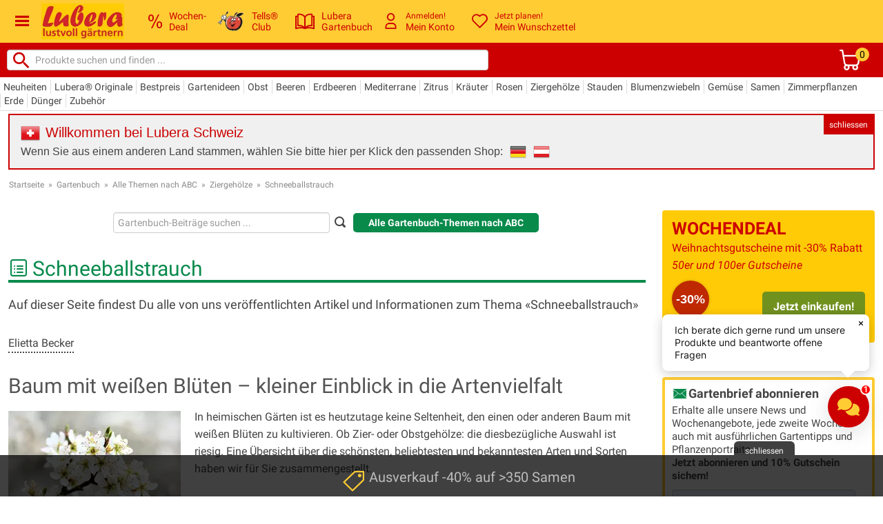

--- FILE ---
content_type: text/css
request_url: https://cdn.qualimero.com/qualimero-web-2.0.css
body_size: 4163
content:
@media (max-width:601px){div#qualimero-chat-client .qualimero-utility--hide-on-mobile{display:none}}
#qualimero-chat-client a{text-decoration:none}#qualimero-chat-client,#qualimero-chat-client a,#qualimero-chat-client button,#qualimero-chat-client input,#qualimero-chat-client p,#qualimero-chat-client textarea{background-color:transparent;border:none;box-sizing:border-box;color:inherit;font:inherit;margin:0;outline:none;padding:0}#qualimer-chat-client textarea,#qualimero-chat-client button,#qualimero-chat-client input[type=text]{-webkit-appearance:none;-moz-appearance:none;appearance:none}#qualimero-chat-client button{cursor:pointer}#qualimero-chat-client input[type=checkbox],#qualimero-chat-client input[type=radio],#qualimero-chat-client textarea{background-color:transparent;border:1px solid;border-radius:.2em;cursor:pointer;display:inline-block;margin:0;vertical-align:middle}#qualimero-chat-client input:hover,#qualimero-chat-client textarea:hover{box-shadow:none;-moz-box-shadow:none;-webkit-box-shadow:none}
:host{--qualimero-activate-chat-animation-duration:200ms;--qualimero-position-bottom:20px;--qualimero-position-top:auto;--qualimero-position-left:auto;--qualimero-position-right:20px;--qualimero-window-pos-top:90px;--qualimero-flex-align-items:end;--qualimero-notification-triangle-margin-left:auto;--qualimero-notification-triangle-transform:-21px;--qualimero-notification-order:0;--qualimero-notification-wrapper-order:1;--qualimero-notification-triangle-order:2;--qualimero-notification-triangle-rotate:0;--qualimero-chat-transform-origin:right bottom;--qualimero-chat-order:0;--qualimero-primary-color:#a770ef;--qualimero-icon-color:#fff;--qualimero-chat-header-font-color:#fff;--qualimero-chat-header-border-bottom-color:#e6e6e6;--qualimero-chat-header-border-bottom:0px;--qualimero-chat-message-color:#3495ff;--qualimero-chat-main-send-icon-active-color:#fff;--qualimero-chat-main-send-button-active-color:#3495ff;--qualimero-privacy-policty-button-color:#333;--qualimero-chat-window-header__close-button-background-color-hover:unset;--qualimero-chat-window-header__close-button-svg-fill-color-hover:unset;--qualimero-button-size:60px;--qualimero-app-row-gap:12px}#qualimero-chat-client *{box-sizing:border-box;font-family:Inter}#qualimero-chat-client a,#qualimero-chat-client button,#qualimero-chat-client h1,#qualimero-chat-client h2,#qualimero-chat-client h3,#qualimero-chat-client h4,#qualimero-chat-client h5,#qualimero-chat-client h6,#qualimero-chat-client input,#qualimero-chat-client li,#qualimero-chat-client p,#qualimero-chat-client textarea{font-weight:400;letter-spacing:0;line-height:unset}#qualimero-chat-client p{line-height:130%}
#qualimero-chat-client .qualimero-button{background-color:var(--qualimero-primary-color);border:0;border-radius:100%;bottom:var(--qualimero-position-bottom);box-shadow:0 7px 29px 0 hsla(240,5%,41%,.2);left:var(--qualimero-position-left);margin:0;max-height:var(--qualimero-button-size);max-width:var(--qualimero-button-size);min-height:var(--qualimero-button-size);min-width:var(--qualimero-button-size);padding:0;position:fixed;right:var(--qualimero-position-right);top:var(--qualimero-position-top);z-index:99999999999999}#qualimero-chat-client .qualimero-button svg{fill:var(--qualimero-icon-color);height:32px;left:50%;position:absolute;top:50%;transform:translateX(-50%) translateY(-50%);width:32px}#qualimero-chat-client .qualimero-button:hover{transform:scale(1.05)}#qualimero-chat-client .qualimero-button:active{opacity:1;transform:scale(1)}@media (max-width:601px){#qualimero-chat-client .qualimero-button--hide-on-mobile{display:none}}@media (min-width:600px){#qualimero-chat-client .qualimero-button--hide-on-desktop{display:none}}
#qualimero-chat-client .qualimero-button-badge{align-items:center;background-color:red;border:2px solid #fff;border-radius:100%;display:flex;height:16px;justify-content:center;position:absolute;right:0;top:0;transform:translateY(-3px) translateX(3px);width:16px}#qualimero-chat-client .qualimero-button-badge p{color:#fff;font-size:12px;font-weight:700;line-height:12px}
#qualimero-chat-client .qualimero-chat-button{transition:transform var(--qualimero-activate-chat-animation-duration) ease}#qualimero-chat-client button.qualimero-chat-button-top.qualimero-chat-button--hidden{transform:translateY(calc((var(--qualimero-position-top) + 100%)*-1))}#qualimero-chat-client button.qualimero-chat-button-bottom.qualimero-chat-button--hidden{transform:translateY(calc(var(--qualimero-position-bottom) + 100%))}
#qualimero-chat-client .qualimero-notification{bottom:calc(var(--qualimero-position-bottom) + var(--qualimero-button-size) + var(--qualimero-app-row-gap));display:flex;flex-direction:column;left:var(--qualimero-position-left);order:var(--qualimero-notification-order);position:fixed;right:var(--qualimero-position-right);top:calc(var(--qualimero-position-top) + var(--qualimero-button-size) + var(--qualimero-app-row-gap));z-index:99999999999999}#qualimero-chat-client .qualimero-notification-wrapper{background-color:#fff;border-radius:8px;box-shadow:0 4px 16px rgba(0,0,0,.2);display:flex;max-width:300px;order:var(--qualimero-notification-wrapper-order);width:100%}#qualimero-chat-client .qualimero-notification-close{align-items:center;align-self:flex-start;aspect-ratio:1/1;display:flex;justify-content:center;min-height:25px;min-width:25px}#qualimero-chat-client .qualimero-notification-close svg{height:10px;width:10px}#qualimero-chat-client .qualimero-notification-children-wrapper{padding:14px 0 14px 18px}#qualimero-chat-client .qualimero-notification-triangle{border-left:10px solid transparent;border-right:10px solid transparent;border-top:10px solid #fff;height:0;margin-left:var(--qualimero-notification-triangle-margin-left);order:var(--qualimero-notification-triangle-order);transform:translateX(var(--qualimero-notification-triangle-transform)) rotate(var(--qualimero-notification-triangle-rotate));width:0}
#qualimero-chat-client .qualimero-notification-message{color:#141414;font-size:14px}
#qualimero-chat-client .qualimero-chat-window__header{align-items:center;background-color:var(--qualimero-primary-color);border-bottom:var(--qualimero-chat-header-border-bottom) solid var(--qualimero-chat-header-border-bottom-color);border-bottom-color:var(--qualimero-chat-header-border-bottom-color);color:#fff;-moz-column-gap:12px;column-gap:12px;display:grid;max-height:70px;min-height:70px;overflow:hidden;padding:0 12px}#qualimero-chat-client .qualimero-chat-window__header-two-columns{grid-template-columns:auto 1fr}#qualimero-chat-client .qualimero-chat-window__header-three-columns{grid-template-columns:auto 1fr auto}#qualimero-chat-client .qualimero-chat-window__header-avatar-img{border-radius:100%;height:40px;width:40px}#qualimero-chat-client .qualimero-chat-window__header-subtitle,#qualimero-chat-client .qualimero-chat-window__header-title{color:var(--qualimero-chat-header-font-color);line-height:100%}#qualimero-chat-client .qualimero-chat-window__header-title{font-size:16px;margin-bottom:4px}#qualimero-chat-client .qualimero-chat-window__header-subtitle{font-size:14px}#qualimero-chat-client .qualimero-chat-window__header-close-button{align-items:center;border-radius:100%;display:flex;height:32px;justify-content:center;transition:background-color .2s ease-in-out;width:32px}#qualimero-chat-client .qualimero-chat-window__header-close-button:hover{background-color:var(--qualimero-chat-window-header__close-button-background-color-hover)}#qualimero-chat-client .qualimero-chat-window__header-svg{fill:var(--qualimero-chat-header-font-color);height:16px;transition:fill .2s ease-in-out}#qualimero-chat-client .qualimero-chat-window__header-close-button:hover svg{fill:var(--qualimero-chat-window-header__close-button-svg-fill-color-hover)}
#qualimero-chat-client .qualimero-chat-window__main{background-color:#fff;display:grid;flex-grow:1;grid-template-rows:1fr auto;margin:0;overflow:auto;width:100%}#qualimero-chat-client .qualimero-chat-window__main-three-rows{grid-template-rows:1fr auto auto}#qualimero-chat-client .qualimero-chat-window__main-messages-container{display:flex;flex-direction:column;overflow-x:hidden;overflow-y:auto;padding:20px 12px 16px;row-gap:16px}#qualimero-chat-client .qualimero-chat-window__main-ctas-container{-moz-column-gap:16px;column-gap:16px;display:flex;flex-direction:column;justify-content:center;row-gap:16px}#qualimero-chat-client .qualimero-chat-window__main-input-container{align-items:center;background-color:#fff;border:1px solid #bbb;border-radius:35px;display:flex;margin:12px 12px 0;min-height:32px;overflow:hidden;padding:0 8px 0 12px}#qualimero-chat-client .qualimero-chat-window__main-image-upload-btn{height:20px;width:20px}#qualimero-chat-client .qualimero-chat-window__main-image-upload-btn input{display:none}#qualimero-chat-client .qualimero-chat-window__main-image-upload-btn svg{fill:#818181;height:20px;width:20px}#qualimero-chat-client .qualimero-chat-window__main-textarea{background-color:#fff;border:none;box-shadow:none;color:#141414;cursor:text;flex-grow:1;font-size:16px;font-weight:400;line-height:18px;max-height:294px;min-height:unset;padding:12px 10px 12px 12px;resize:none}#qualimero-chat-client .qualimero-chat-window__main-loading-container{align-items:center;display:flex;height:100%;justify-content:center}#qualimero-chat-client .qualimero-chat-window__main-loading-spinner{animation:loading-spinner-rotate 1s linear infinite;fill:#333;height:32px}#qualimero-chat-client .qualimero-chat-window__main-send-button{align-items:center;border-radius:100%;cursor:not-allowed;display:flex;justify-content:center;min-height:32px;min-width:32px;transition:background-color .3s ease-in-out}#qualimero-chat-client .qualimero-chat-window__main-send-button--active:not(.qualimero-chat-window__main-send-button--disabled){background-color:var(--qualimero-chat-main-send-button-active-color);cursor:pointer}#qualimero-chat-client .qualimero-chat-window__main-send-button--active:not(.qualimero-chat-window__main-send-button--disabled) .qualimero-chat-window__main-send-icon{fill:var(--qualimero-chat-main-send-icon-active-color)}#qualimero-chat-client .qualimero-chat-window__main-send-icon{fill:#bbb;height:18px;width:18px}#qualimero-chat-client .qualimero-chat-window__main-last-message-container{display:flex;flex-direction:column}@keyframes loading-spinner-rotate{0%{transform:rotate(0)}to{transform:rotate(1turn)}}@keyframes connectivity-animation-opacity{0%{opacity:.4}to{opacity:1}}
#qualimero-chat-client .qualimero-chat-window__main-message{border-radius:12px;display:flex;flex-direction:column;max-width:min(80%,600px);padding:12px 14px;row-gap:16px;transition:transform .3s ease-in-out,opacity .3s ease-in-out}#qualimero-chat-client .qualimero-chat-window__main-message--new-user{opacity:.1;transform:translateX(20px)}#qualimero-chat-client .qualimero-chat-window__main-message--new-assistant{opacity:.1;transform:translateX(-20px)}#qualimero-chat-client .qualimero-chat-window__main-message-user{align-self:end;background-color:var(--qualimero-chat-message-color);color:#fff}#qualimero-chat-client .qualimero-chat-window__main-message-agent{align-self:start;background-color:#e8e8e8;color:#000}#qualimero-chat-client .qualimero-chat-window__main-message-anchor{font-weight:600;text-decoration:underline}#qualimero-chat-client .qualimero-chat-window__main-message-products-container{display:flex;flex-direction:column;row-gap:16px}#qualimero-chat-client .qualimero-chat-window__main-message-product{background-color:#fff;border-radius:8px;display:block;overflow:hidden}#qualimero-chat-client .qualimero-chat-window__main-message-product-img-wrapper{align-items:center;aspect-ratio:1/1;display:flex;height:100%;height:250px;justify-content:center;max-height:250px;overflow:hidden;padding:8px;width:100%}#qualimero-chat-client .qualimero-chat-window__main-message-product-img{background-color:#fff;max-height:250px;min-height:250px;-o-object-fit:contain;object-fit:contain;padding:24px 0;width:100%}#qualimero-chat-client .qualimero-chat-window__main-message-product-text-wrapper{padding:12px 8px}#qualimero-chat-client .qualimero-chat-window__main-message-price-wrapper{-moz-column-gap:8px;column-gap:8px;display:flex;margin-bottom:8px}#qualimero-chat-client .qualimero-chat-window__main-message-product-price{color:#333;font-size:15px;font-weight:600}#qualimero-chat-client .qualimero-chat-window__main-message-product-price--line-through{color:#999;text-decoration:line-through}#qualimero-chat-client .qualimero-chat-window__main-message-product-offer-price{color:#333;font-size:15px;font-weight:600}#qualimero-chat-client .qualimero-chat-window__main-message-product-title{color:#333;font-size:15px;font-weight:600;margin-bottom:8px}#qualimero-chat-client .qualimero-chat-window__main-message-product-reason{color:#575757;font-size:15px}#qualimero-chat-client .qualimero-chat-window__main-message-upload-images{display:flex;flex-direction:column;row-gap:16px}#qualimero-chat-client .qualimero-chat-window__main-message-upload-images img{border-radius:8px;max-height:250px;max-width:100%;min-height:250px;-o-object-fit:cover;object-fit:cover}#qualimero-chat-client .qualimero-chat-window__main-message-markdown-container{overflow-wrap:break-word}#qualimero-chat-client .qualimero-chat-window__main-message-markdown-container *{max-width:100%}#qualimero-chat-client .qualimero-chat-window__main-message-markdown-container .qualimero-chat-window__main-message-anchor{font-weight:600;text-decoration:underline}#qualimero-chat-client .qualimero-chat-window__main-message-markdown-container p{font-size:15px}#qualimero-chat-client .qualimero-chat-window__main-message-markdown-container h1,#qualimero-chat-client .qualimero-chat-window__main-message-markdown-container h2,#qualimero-chat-client .qualimero-chat-window__main-message-markdown-container h3,#qualimero-chat-client .qualimero-chat-window__main-message-markdown-container h4,#qualimero-chat-client .qualimero-chat-window__main-message-markdown-container h5{font-size:16px;font-weight:600;margin-bottom:10px}#qualimero-chat-client .qualimero-chat-window__main-message-markdown-container ol,#qualimero-chat-client .qualimero-chat-window__main-message-markdown-container ul{list-style-type:disc;padding-left:18px}#qualimero-chat-client .qualimero-chat-window__main-message-markdown-container ol li,#qualimero-chat-client .qualimero-chat-window__main-message-markdown-container ul li{font-size:15px;line-height:130%}#qualimero-chat-client .qualimero-chat-window__main-message-markdown-container li:not(:last-child),#qualimero-chat-client .qualimero-chat-window__main-message-markdown-container ol:not(:last-child),#qualimero-chat-client .qualimero-chat-window__main-message-markdown-container ul:not(:last-child){margin-bottom:10px;margin-top:10px}#qualimero-chat-client .qualimero-chat-window__main-message-markdown-container img{background-color:#fff;border-radius:8px;height:100%;margin-top:20px;-o-object-fit:cover;object-fit:cover;padding:24px 0;width:100%}
#qualimero-chat-client .qualimero-chat-window__main-cta-button{border:1px solid var(--qualimero-chat-message-color);border-radius:16px;color:var(--qualimero-chat-message-color);font-size:15px;font-weight:500;line-height:130%;overflow:hidden;padding:12px 8px;position:relative;text-transform:normal;text-transform:none;transition:background-color .1s ease-in-out,opacity .4s ease-in-out,transform .4s ease-in-out;white-space:normal}#qualimero-chat-client .qualimero-chat-window__main-cta-button--transformed{opacity:.1;transform:translateY(100px)}#qualimero-chat-client .qualimero-chat-window__main-cta-button-bg{transition:background-color .2s ease-in-out}#qualimero-chat-client .qualimero-chat-window__main-cta-button:hover{border-radius:20px}#qualimero-chat-client .qualimero-chat-window__main-cta-button:hover
.qualimero-chat-window__main-cta-button-bg{background-color:var(--qualimero-chat-message-color);height:100%;left:0;opacity:.1;position:absolute;top:0;width:100%}
#qualimero-chat-client .qualimero-chat-window-main-loading-view{align-items:center;display:flex;max-width:100%;padding-bottom:16px;padding-top:16px}#qualimero-chat-client .qualimero-chat-window-main-loading-view--horizontal{-moz-column-gap:12px;column-gap:12px;flex-direction:row}#qualimero-chat-client .qualimero-chat-window-main-loading-view--vertical{flex-direction:column;row-gap:16px}#qualimero-chat-client .qualimero-chat-window-main-loading-view--size-default
.qualimero-chat-window-main-loading-view-glow-wrapper{height:48px;width:48px}#qualimero-chat-client .qualimero-chat-window-main-loading-view--size-large
.qualimero-chat-window-main-loading-view-glow-wrapper{height:64px;width:64px}#qualimero-chat-client .qualimero-chat-window-main-loading-view--size-default
.circle{height:48px;width:48px}#qualimero-chat-client .qualimero-chat-window-main-loading-view--size-large
.circle{height:64px;width:64px}#qualimero-chat-client .qualimero-chat-window-main-loading-view-glow-wrapper
.sparkles{animation:scalePulse 1.5s linear infinite alternate,opacity .7s linear infinite alternate;fill:#fff;z-index:2}#qualimero-chat-client .qualimero-chat-window-main-loading-view--size-default
.sparkles{height:20px}#qualimero-chat-client .qualimero-chat-window-main-loading-view--size-large
.sparkles{height:28px}#qualimero-chat-client .qualimero-chat-window-main-loading-view-analyze-container{align-items:end;-moz-column-gap:4px;column-gap:4px;display:flex}#qualimero-chat-client .qualimero-chat-window-main-loading-view-analyze{background:linear-gradient(90deg,#d1d1d1,var(--qualimero-chat-message-color),#d1d1d1);background-clip:text;-webkit-background-clip:text;background-size:200% auto;color:transparent;font-size:15px;font-weight:500;line-height:18px;-webkit-text-fill-color:transparent;animation:animate-gradient 3s linear infinite}#qualimero-chat-client .qualimero-chat-window-main-loading-view-glow-wrapper{align-items:center;display:flex;justify-content:center;position:relative}#qualimero-chat-client .qualimero-chat-window-main-loading-view-glow-wrapper .circle{border-radius:100%;position:absolute}#qualimero-chat-client .qualimero-chat-window-main-loading-view-glow-wrapper .icon{z-index:2}#qualimero-chat-client .qualimero-chat-window-main-loading-view-glow-wrapper .circle0{animation:scalePulse 1.5s linear infinite alternate;background-color:#333;transform-origin:center;z-index:1}#qualimero-chat-client .qualimero-chat-window-main-loading-view-glow-wrapper .glow-animated{animation:rotateWobble 4s linear infinite}#qualimero-chat-client .qualimero-chat-window-main-loading-view-glow-wrapper .circle1{background:radial-gradient(circle,var(--qualimero-chat-message-color),transparent 99%)}#qualimero-chat-client .qualimero-chat-window-main-loading-view-glow-wrapper .circle2{animation-delay:50ms;animation-direction:reverse;background:radial-gradient(circle,var(--qualimero-chat-message-color),transparent 98%)}#qualimero-chat-client .qualimero-chat-window-main-loading-view-glow-wrapper .circle3{animation-delay:.25s;background:radial-gradient(circle,var(--qualimero-chat-message-color),transparent 88%)}@keyframes opacity{0%{opacity:.1}to{opacity:1}}@keyframes scalePulse{0%{transform:scale(.7)}to{transform:scale(1)}}@keyframes rotateWobble{0%{transform:rotate(0deg) scale(1) translateY(0);transform-origin:50% 50%}10%{transform:rotate(36deg) scale(1.06) translateY(-1px);transform-origin:56% 44%}20%{transform:rotate(72deg) scale(1.08) translateY(-2px);transform-origin:58% 46%}30%{transform:rotate(108deg) scale(1.03) translateY(0);transform-origin:55% 53%}40%{transform:rotate(144deg) scale(1.05) translateY(1px);transform-origin:51% 57%}50%{transform:rotate(180deg) scale(1.07) translateY(2px);transform-origin:46% 58%}60%{transform:rotate(216deg) scale(1.03) translateY(1px);transform-origin:44% 54%}70%{transform:rotate(252deg) scale(1.06) translateY(-1px);transform-origin:45% 47%}80%{transform:rotate(288deg) scale(1.08) translateY(-2px);transform-origin:48% 43%}90%{transform:rotate(324deg) scale(1.03) translateY(-1px);transform-origin:52% 45%}to{transform:rotate(1turn) scale(1) translateY(0);transform-origin:50% 50%}}@keyframes animate-gradient{0%{background-position:100% 0}to{background-position:-100% 0}}
#qualimero-chat-client .qualimero-files-preview{border-radius:16px;border-top:1px solid #bbb;-moz-column-gap:12px;column-gap:12px;display:flex;padding:16px 32px 0}#qualimero-chat-client .qualimero-files-preview__file-container{border-radius:8px;max-height:58px;max-width:58px;min-height:58px;min-width:58px;position:relative}#qualimero-chat-client .qaulimero-files-preview__file-remove-btn{align-items:center;background-color:#fff;border-radius:calc(infinity*1px);display:flex;height:16px;justify-content:center;position:absolute;right:4px;top:4px;width:16px}#qualimero-chat-client .qualimero-files-preview__file-container svg{fill:#000;height:12px;width:12px}#qualimero-chat-client .qualimero-files-preview__file-img{border-radius:8px;height:100%;width:100%}#qualimero-chat-client .qualimero-files-preview__file-placeholder{animation:pulse 2s ease-in-out infinite;background-color:#333;border-radius:8px;height:100%;width:100%}#qualimero-chat-client .qualimero-files-preview__file-error{align-items:end;background-color:#333;border-radius:8px;display:flex;height:100%;justify-content:center;padding-bottom:8px;width:100%}#qualimero-chat-client .qualimero-files-preview__file-error p{color:#fff;font-size:12px}@keyframes pulse{0%,to{opacity:1}50%{opacity:.5}}
#qualimero-chat-client .qualimero-chat-window__footer{align-items:center;background:none;background-color:#fff;display:flex;flex-direction:column;flex-grow:0;justify-content:center;margin:0;padding:12px 32px;row-gap:8px;text-align:center;width:100%}#qualimero-chat-client .qualimero-chat-window__footer
.disclaimer{color:#6b6b6b;font-size:12px;font-style:normal;margin:0 auto;max-width:400px}#qualimero-chat-client .qualimero-chat-window__footer
.disclaimer__anchor{color:var(--qualimero-chat-main-send-button-active-color);font-weight:600;text-decoration:underline}#qualimero-chat-client .qualimero-chat-window__footer
.trademark{color:#c7c7c7;font-size:12px}
#qualimero-chat-client .qualimero-chat-window-floating{border-radius:16px;bottom:var(--qualimero-app-row-gap);box-shadow:0 2px 8px 0 rgba(99,99,99,.2);left:var(--qualimero-position-left);max-width:400px;overflow:hidden;position:fixed;right:var(--qualimero-position-right);top:var(--qualimero-window-pos-top);transition:transform var(--qualimero-activate-chat-animation-duration) ease-in-out;width:100%;z-index:99999999999999}#qualimero-chat-client .qualimero-chat-window-floating-left{transform:translateX(calc((var(--qualimero-position-left) + 100%)*-1))}#qualimero-chat-client .qualimero-chat-window-floating-right{transform:translateX(calc(var(--qualimero-position-right) + 100%))}#qualimero-chat-client .qualimero-chat-window-floating-left.qualimero-chat-window-floating--visible,#qualimero-chat-client .qualimero-chat-window-floating-right.qualimero-chat-window-floating--visible{transform:translateX(0)}@media (max-height:601px){#qualimero-chat-client .qualimero-chat-window-floating{top:16px}}@media (max-width:601px){#qualimero-chat-client .qualimero-chat-window-floating--visible{border-radius:0;bottom:0;left:0;max-width:none;right:0;top:0;width:100%}}
#qualimero-chat-client .qualimero-chat-window{display:flex;flex-direction:column;height:100%;min-height:300px;position:relative;width:100%}
#qualimero-chat-client .qualimero-whatsapp-button{display:none}@media (max-width:600px){#qualimero-chat-client .qualimero-whatsapp-button--visible{display:block}}
#qualimero-chat-client .qualimero-notification-privacy-policy{align-items:center;display:flex;flex-direction:column;row-gap:8px}#qualimero-chat-client .qualimero-notification-privacy-policy-text{color:#333;font-size:14px;text-align:center}#qualimero-chat-client .qualimero-notification-privacy-policy-text a{color:var(--qualimero-privacy-policty-button-color);font-size:14px;text-decoration:underline}#qualimero-chat-client .qualimero-notification-privacy-policy-button{background-color:var(--qualimero-privacy-policty-button-color);border-radius:4px;color:#fff;padding:4px 12px;transition:transform .1s ease}#qualimero-chat-client .qualimero-notification-privacy-policy-button:active{transform:scale(.97)}
#qualimero-chat-client .qualimero-chat-window-full-screen{inset:0;position:fixed}
#qualimero-chat-client .qualimero-chat-dock{border-radius:16px;bottom:100px;display:flex;flex-direction:column;left:50%;max-width:450px;min-height:250px;position:fixed;transform:translateX(-50%);width:100%;z-index:999999999999}#qualimero-chat-client .qualimero-chat-dock--is-active{background-color:#fff;bottom:50px;box-shadow:var(--qualimero-chat-message-color) 0 0 5px 2px,rgba(0,0,0,.1) 0 0 0 2px;height:100%;max-height:800px}#qualimero-chat-client .qualimero-chat-dock__dock{margin-top:auto;position:relative}#qualimero-chat-client .qualimero-glow-effect{animation:glow-blur-pulse 1.4s ease-in-out infinite alternate;background:var(--qualimero-chat-message-color);border-radius:9999px;bottom:0;height:100%;left:0;position:absolute;right:0;top:0;transform:scaleY(1.4) scaleX(1) translateZ(0);width:100%;z-index:-1}@keyframes glow-blur-pulse{0%{filter:blur(12px);transform:scaleY(1) scaleX(1) translateX(-2px) translateZ(0)}to{filter:blur(20px);transform:scaleY(1.2) scaleX(1.05) translateX(2px) translateZ(0)}}@media (max-height:900px){#qualimero-chat-client .qualimero-chat-dock--is-active{bottom:30px;height:auto;max-height:unset;top:80px}}@media (max-width:601px){#qualimero-chat-client .qualimero-chat-dock{bottom:32px}#qualimero-chat-client .qualimero-chat-dock--is-active{border-radius:0;bottom:0;left:0;max-height:unset;max-width:none;right:0;top:0;transform:translate(0)}}
#qualimero-chat-client .qualimero-chat-dock__chat{display:flex;flex-direction:column;flex-grow:1;margin-bottom:16px;overflow:scroll;padding:16px;row-gap:16px;transition:opacity .3s ease-in-out}#qualimero-chat-client .qaulimero-chat-dock__chat--opacity{opacity:0}#qualimero-chat-client .qualimero-chat-dock__loading-view-container{align-items:center;display:flex;height:100%;justify-content:center}
#qualimero-chat-client .qualimero-chat-dock__chat-message{transition:transform .3s ease-in-out,opacity .3s ease-in-out}#qualimero-chat-client .qualimero-chat-dock__chat-message--new-user{opacity:.1;transform:translateX(20px)}#qualimero-chat-client .qualimero-chat-dock__chat-message--new-assistant{opacity:.1;transform:translateX(-20px)}#qualimero-chat-client .qualimero-chat-dock__chat-message-user{align-self:end;background-color:var(--qualimero-chat-message-color);border-radius:12px 12px 0 12px;color:#fff;max-width:min(80%,600px);padding:12px 14px}#qualimero-chat-client .qualimero-chat-dock__chat-message-agent{align-self:start;color:#000}#qualimero-chat-client .qualimero-chat-dock__chat-message-anchor{font-weight:600;text-decoration:underline}#qualimero-chat-client .qualimero-chat-dock__chat-message-products-container{display:flex;flex-direction:column;margin-top:16px;row-gap:16px}#qualimero-chat-client .qualimero-chat-dock__chat-message-product{background-color:#fff;background-color:#f7f7f7;border:1px solid #e3e3e3;border-radius:8px;display:block;overflow:hidden}#qualimero-chat-client .qualimero-chat-dock__chat-message-product-img-wrapper{align-items:center;aspect-ratio:1/1;display:flex;height:100%;height:250px;justify-content:center;max-height:250px;overflow:hidden;width:100%}#qualimero-chat-client .qualimero-chat-dock__chat-message-product-img{background-color:#fff;height:100%;-o-object-fit:contain;object-fit:contain;padding:24px 0;transition:transform .2s ease-in-out;width:100%}#qualimero-chat-client .qualimero-chat-dock__chat-message-product:hover img{transform:scale(1.1)}#qualimero-chat-client .qualimero-chat-dock__chat-message-product:hover h1,#qualimero-chat-client .qualimero-chat-dock__chat-message-product:hover p{text-decoration:underline}#qualimero-chat-client .qualimero-chat-dock__chat-message-product-text-wrapper{padding:12px 8px}#qualimero-chat-client .qualimero-chat-dock__chat-message-product-price,#qualimero-chat-client .qualimero-chat-dock__chat-message-product-title{color:#333;font-size:15px;font-weight:600;margin-bottom:8px}#qualimero-chat-client .qualimero-chat-dock__chat-message-product-reason{color:#575757;font-size:15px}#qualimero-chat-client .qualimero-chat-dock__chat-message-markdown-container{overflow-wrap:break-word}#qualimero-chat-client .qualimero-chat-dock__chat-message-markdown-container *{max-width:100%}#qualimero-chat-client
.qualimero-chat-dock__chat-message-markdown-container
.qualimero-chat-dock__chat-message-anchor{font-weight:600;text-decoration:underline}#qualimero-chat-client .qualimero-chat-dock__chat-message-markdown-container p{font-size:15px;line-height:24px}#qualimero-chat-client .qualimero-chat-dock__chat-message-markdown-container h1,#qualimero-chat-client .qualimero-chat-dock__chat-message-markdown-container h2,#qualimero-chat-client .qualimero-chat-dock__chat-message-markdown-container h3,#qualimero-chat-client .qualimero-chat-dock__chat-message-markdown-container h4,#qualimero-chat-client .qualimero-chat-dock__chat-message-markdown-container h5{font-size:16px;font-weight:600;margin-bottom:10px}#qualimero-chat-client .qualimero-chat-dock__chat-message-markdown-container ol,#qualimero-chat-client .qualimero-chat-dock__chat-message-markdown-container ul{list-style-type:disc;padding-left:18px}#qualimero-chat-client .qualimero-chat-dock__chat-message-markdown-container ol li,#qualimero-chat-client .qualimero-chat-dock__chat-message-markdown-container ul li{font-size:15px;line-height:130%}#qualimero-chat-client .qualimero-chat-dock__chat-message-markdown-container li:not(:last-child),#qualimero-chat-client .qualimero-chat-dock__chat-message-markdown-container ol:not(:last-child),#qualimero-chat-client .qualimero-chat-dock__chat-message-markdown-container ul:not(:last-child){margin-bottom:10px;margin-top:10px}#qualimero-chat-client .qualimero-chat-dock__chat-message-markdown-container img{background-color:#fff;border-radius:8px;height:100%;margin-top:20px;-o-object-fit:cover;object-fit:cover;padding:24px 0;width:100%}
#qualimero-chat-client .qualimero-chat-dock__chat-header{align-items:center;border-bottom:1px solid #d5d5d5;display:flex;justify-content:space-between;margin:9px 16px 0;max-height:50px;min-height:50px;transition:opacity .3s ease-in-out}#qualimero-chat-client .qualimero-chat-dock__chat-header--opacity{opacity:0}#qualimero-chat-client .qualimero-chat-dock__chat-header
.chat-header__title{color:var(--qualimero-chat-message-color);font-size:16px;font-weight:500}#qualimero-chat-client
.qualimero-chat-dock__chat-header
.chat-header__close-btn{align-items:center;border-radius:calc(infinity*1px);display:flex;height:32px;justify-content:center;margin-right:-4px;transition:background-color .2s ease-in-out;width:32px}#qualimero-chat-client
.qualimero-chat-dock__chat-header
.chat-header__close-btn:hover{background-color:#e0e0e0}#qualimero-chat-client
.qualimero-chat-dock__chat-header
.chat-header__close-btn:active{transform:scale(.97)}#qualimero-chat-client
.qualimero-chat-dock__chat-header
.chat-header__close-btn div{background-color:#333;height:2px;width:8px}#qaulimero-chat-client
.qualimero-chat-dock__chat-header
.chat-header__close-btn:hover{background-color:#333}
#qualimero-chat-client .qualimero-chat-dock__footer{align-items:center;display:flex;flex-direction:column;flex-shrink:0;min-height:50px;padding:12px 24px;row-gap:8px;transition:opacity .3s ease-in-out}#qualimero-chat-client .qualimero-chat-dock__footer .trademark{color:#6b6b6b;font-size:12px;font-style:normal;margin:0 auto;max-width:400px}#qualimero-chat-client .qualimero-chat-dock__footer p{color:#999;flex-grow:1;font-size:10px;text-align:center}#qualimero-chat-client .qualimero-chat-dock__footer--opacity{opacity:0}
#qualimero-chat-client .qualimero-chat-dock__input-wrapper{align-items:center;background-color:#fff;border:1px solid #fff;border-radius:calc(infinity*1px);-moz-column-gap:12px;column-gap:12px;display:flex;margin:0 16px;overflow:hidden;padding:0 8px 0 16px}#qualimero-chat-client .qualimero-chat-dock__input-wrapper--is-active{border:1px solid #e0e0e0}#qualimero-chat-client .qualimero-chat-dock__textarea{background-color:#fff;border:none;box-shadow:none;color:#3a3a3a;cursor:text;flex-grow:1;font-family:Inter;font-size:16px;font-weight:400;line-height:18px;max-height:294px;min-height:unset;padding:12px 0;resize:none;width:100%}#qualimero-chat-client .qualimero-chat-dock__textarea::-moz-placeholder{color:grey;font-weight:500}#qualimero-chat-client .qualimero-chat-dock__textarea::placeholder{color:grey;font-weight:500}#qualimero-chat-client .qualimero-chat-dock__send-btn{align-items:center;border-radius:calc(infinity*1px);display:flex;fill:#e0e0e0;justify-content:center;min-height:32px;min-width:32px}#qualimero-chat-client .qualimero-chat-dock__send-btn svg{fill:#e0e0e0;height:18px;width:18px}#qualimero-chat-client .qualimero-chat-dock__send-btn--active{background-color:var(--qualimero-chat-message-color)}#qualimero-chat-client .qualimero-chat-dock__send-btn--active svg{color:#fff}


--- FILE ---
content_type: application/x-javascript
request_url: https://www.lubera.com/js/libs/strength.min.js
body_size: 1047
content:
;(function($,window,document,undefined){var pluginName="strength",defaults={strengthClass:'strength',strengthMeterClass:'strength_meter',strengthButtonClass:'button_strength',strengthButtonText:'Show Password',strengthButtonTextToggle:'Hide Password'};function Plugin(element,options){this.element=element;this.$elem=$(this.element);this.options=$.extend({},defaults,options);this._defaults=defaults;this._name=pluginName;this.init();}Plugin.prototype={init:function(){var characters=0;var capitalletters=0;var loweletters=0;var number=0;var special=0;var upperCase=new RegExp('[A-Z]');var lowerCase=new RegExp('[a-z]');var numbers=new RegExp('[0-9]');var specialchars=new RegExp('([!,%,&,@,#,$,^,*,?,_,~])');function GetPercentage(a,b){return((b/a)*100);}function check_strength(thisval,thisid){if(thisval.length>8){characters=1;}else{characters=-1;};if(thisval.match(upperCase)){capitalletters=1}else{capitalletters=0;};if(thisval.match(lowerCase)){loweletters=1}else{loweletters=0;};if(thisval.match(numbers)){number=1}else{number=0;};var total=characters+capitalletters+loweletters+number+special;var totalpercent=GetPercentage(7,total).toFixed(0);if(!thisval.length){total=-1;}get_total(total,thisid);}function get_total(total,thisid){var thismeter=$('div[data-meter="'+thisid+'"]'),thismeterColor=$('.strength_meter');if(total<=1){thismeterColor.removeClass();thismeterColor.addClass('veryweak strength_meter');thismeter.html('sehr schwach');}else if(total==2){thismeterColor.removeClass();thismeterColor.addClass('weak strength_meter');thismeter.html('schwach');}else if(total==3){thismeterColor.removeClass();thismeterColor.addClass('medium strength_meter');thismeter.html('mittel');}else{thismeterColor.removeClass();thismeterColor.addClass('strong strength_meter');thismeter.html('stark');}if(total==-1){thismeter.removeClass().html('Stärke');}}var isShown=false;var strengthButtonText=this.options.strengthButtonText;var strengthButtonTextToggle=this.options.strengthButtonTextToggle;thisid=this.$elem.attr('id');this.$elem.addClass(this.options.strengthClass).attr('data-password',thisid).after('<input style="display:none" class="'+this.options.strengthClass+'" data-password="'+thisid+'" type="text" name="" value=""><div class="'+this.options.strengthMeterClass+'"></div><div class="pw_label" data-meter="'+thisid+'">Passwortstärke</div>');this.$elem.bind('keyup keydown',function(event){thisval=$('#'+thisid).val();$('input[type="text"][data-password="'+thisid+'"]').val(thisval);check_strength(thisval,thisid);});$('input[type="text"][data-password="'+thisid+'"]').bind('keyup keydown',function(event){thisval=$('input[type="text"][data-password="'+thisid+'"]').val();console.log(thisval);$('input[type="password"][data-password="'+thisid+'"]').val(thisval);check_strength(thisval,thisid);});$(document.body).on('click','.'+this.options.strengthButtonClass,function(e){e.preventDefault();thisclass='hide_'+$(this).attr('class');if(isShown){$('input[type="text"][data-password="'+thisid+'"]').hide();$('input[type="password"][data-password="'+thisid+'"]').show().focus();$('a[data-password-button="'+thisid+'"]').removeClass(thisclass).html(strengthButtonText);isShown=false;}else{$('input[type="text"][data-password="'+thisid+'"]').show().focus();$('input[type="password"][data-password="'+thisid+'"]').hide();$('a[data-password-button="'+thisid+'"]').addClass(thisclass).html(strengthButtonTextToggle);isShown=true;}});},yourOtherFunction:function(el,options){}};$.fn[pluginName]=function(options){return this.each(function(){if(!$.data(this,"plugin_"+pluginName)){$.data(this,"plugin_"+pluginName,new Plugin(this,options));}});};})(jQuery,window,document);

--- FILE ---
content_type: text/plain; charset=utf-8
request_url: https://firestore.googleapis.com/google.firestore.v1.Firestore/Listen/channel?VER=8&database=projects%2Fkitchx-iris%2Fdatabases%2F(default)&RID=89922&CVER=22&X-HTTP-Session-Id=gsessionid&zx=jepy9wg28rkz&t=1
body_size: -131
content:
51
[[0,["c","FF0td_PneJMf2n4X0xsptg","",8,12,30000]]]
